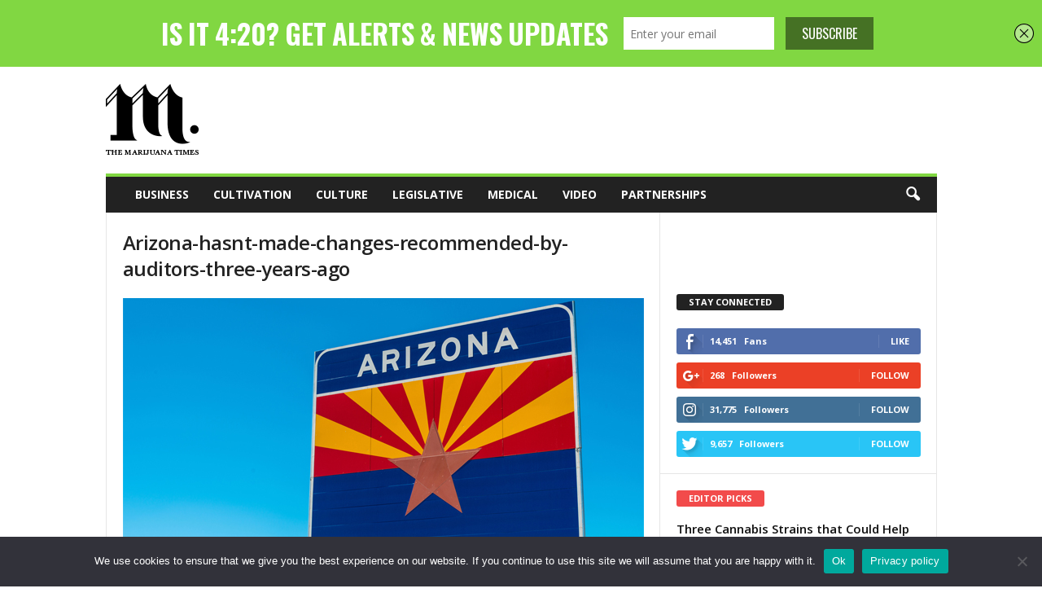

--- FILE ---
content_type: text/plain
request_url: https://www.google-analytics.com/j/collect?v=1&_v=j102&a=1317010405&t=pageview&_s=1&dl=https%3A%2F%2Fmarijuanatimes.org%2Farizona-hasnt-made-changes-recommended-by-auditors-three-years-ago%2F&ul=en-us%40posix&dt=Arizona-hasnt-made-changes-recommended-by-auditors-three-years-ago%20%7C%20The%20Marijuana%20Times&sr=1280x720&vp=1280x720&_u=IEBAAEABAAAAACAAI~&jid=1998626280&gjid=1044431886&cid=2041590299.1768741034&tid=UA-63865067-1&_gid=1159842270.1768741034&_r=1&_slc=1&z=399801371
body_size: -451
content:
2,cG-RP6HCRG4MF